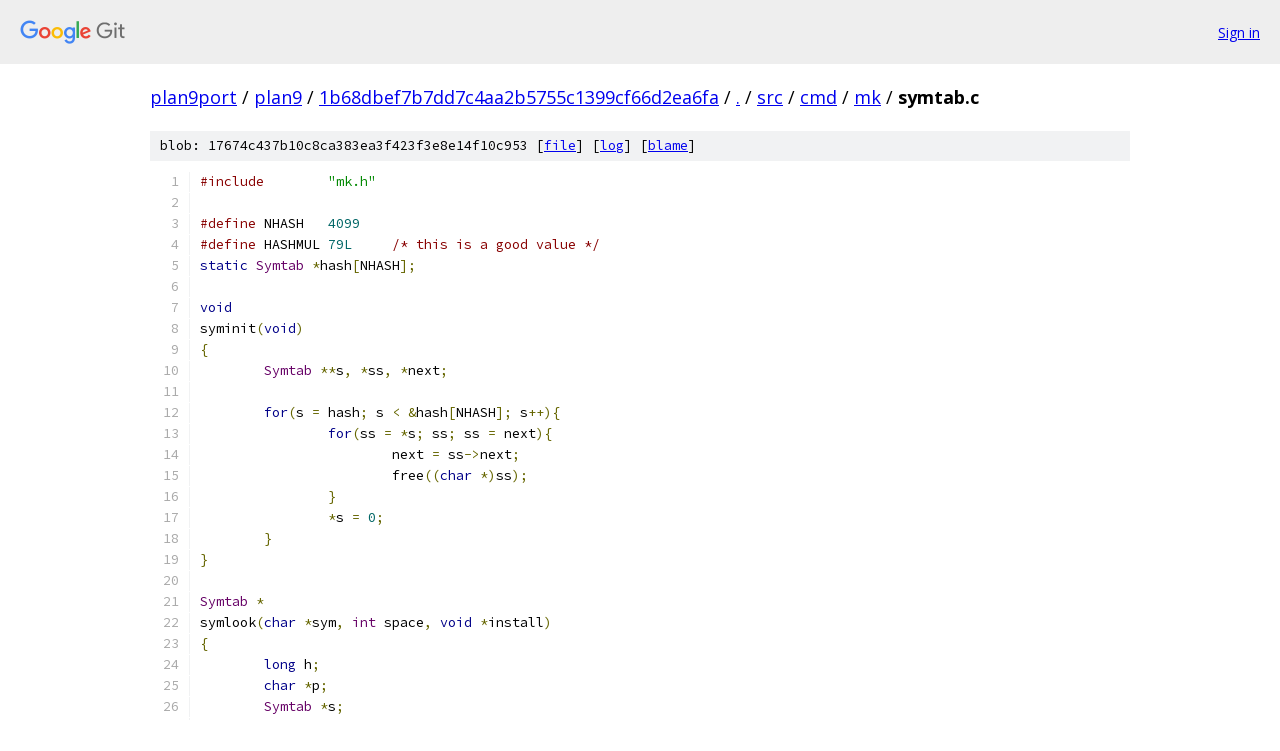

--- FILE ---
content_type: text/html; charset=utf-8
request_url: https://plan9port.googlesource.com/plan9/+/1b68dbef7b7dd7c4aa2b5755c1399cf66d2ea6fa/src/cmd/mk/symtab.c
body_size: 2850
content:
<!DOCTYPE html><html lang="en"><head><meta charset="utf-8"><meta name="viewport" content="width=device-width, initial-scale=1"><title>src/cmd/mk/symtab.c - plan9 - Git at Google</title><link rel="stylesheet" type="text/css" href="/+static/base.css"><link rel="stylesheet" type="text/css" href="/+static/prettify/prettify.css"><!-- default customHeadTagPart --></head><body class="Site"><header class="Site-header"><div class="Header"><a class="Header-image" href="/"><img src="//www.gstatic.com/images/branding/lockups/2x/lockup_git_color_108x24dp.png" width="108" height="24" alt="Google Git"></a><div class="Header-menu"> <a class="Header-menuItem" href="https://accounts.google.com/AccountChooser?faa=1&amp;continue=https://plan9port.googlesource.com/login/plan9/%2B/1b68dbef7b7dd7c4aa2b5755c1399cf66d2ea6fa/src/cmd/mk/symtab.c">Sign in</a> </div></div></header><div class="Site-content"><div class="Container "><div class="Breadcrumbs"><a class="Breadcrumbs-crumb" href="/?format=HTML">plan9port</a> / <a class="Breadcrumbs-crumb" href="/plan9/">plan9</a> / <a class="Breadcrumbs-crumb" href="/plan9/+/1b68dbef7b7dd7c4aa2b5755c1399cf66d2ea6fa">1b68dbef7b7dd7c4aa2b5755c1399cf66d2ea6fa</a> / <a class="Breadcrumbs-crumb" href="/plan9/+/1b68dbef7b7dd7c4aa2b5755c1399cf66d2ea6fa/">.</a> / <a class="Breadcrumbs-crumb" href="/plan9/+/1b68dbef7b7dd7c4aa2b5755c1399cf66d2ea6fa/src">src</a> / <a class="Breadcrumbs-crumb" href="/plan9/+/1b68dbef7b7dd7c4aa2b5755c1399cf66d2ea6fa/src/cmd">cmd</a> / <a class="Breadcrumbs-crumb" href="/plan9/+/1b68dbef7b7dd7c4aa2b5755c1399cf66d2ea6fa/src/cmd/mk">mk</a> / <span class="Breadcrumbs-crumb">symtab.c</span></div><div class="u-sha1 u-monospace BlobSha1">blob: 17674c437b10c8ca383ea3f423f3e8e14f10c953 [<a href="/plan9/+/1b68dbef7b7dd7c4aa2b5755c1399cf66d2ea6fa/src/cmd/mk/symtab.c">file</a>] [<a href="/plan9/+log/1b68dbef7b7dd7c4aa2b5755c1399cf66d2ea6fa/src/cmd/mk/symtab.c">log</a>] [<a href="/plan9/+blame/1b68dbef7b7dd7c4aa2b5755c1399cf66d2ea6fa/src/cmd/mk/symtab.c">blame</a>]</div><table class="FileContents"><tr class="u-pre u-monospace FileContents-line"><td class="u-lineNum u-noSelect FileContents-lineNum" data-line-number="1"></td><td class="FileContents-lineContents" id="1"><span class="com">#include</span><span class="pln">	</span><span class="str">&quot;mk.h&quot;</span></td></tr><tr class="u-pre u-monospace FileContents-line"><td class="u-lineNum u-noSelect FileContents-lineNum" data-line-number="2"></td><td class="FileContents-lineContents" id="2"></td></tr><tr class="u-pre u-monospace FileContents-line"><td class="u-lineNum u-noSelect FileContents-lineNum" data-line-number="3"></td><td class="FileContents-lineContents" id="3"><span class="com">#define</span><span class="pln">	NHASH	</span><span class="lit">4099</span></td></tr><tr class="u-pre u-monospace FileContents-line"><td class="u-lineNum u-noSelect FileContents-lineNum" data-line-number="4"></td><td class="FileContents-lineContents" id="4"><span class="com">#define</span><span class="pln">	HASHMUL	</span><span class="lit">79L</span><span class="pln">	</span><span class="com">/* this is a good value */</span></td></tr><tr class="u-pre u-monospace FileContents-line"><td class="u-lineNum u-noSelect FileContents-lineNum" data-line-number="5"></td><td class="FileContents-lineContents" id="5"><span class="kwd">static</span><span class="pln"> </span><span class="typ">Symtab</span><span class="pln"> </span><span class="pun">*</span><span class="pln">hash</span><span class="pun">[</span><span class="pln">NHASH</span><span class="pun">];</span></td></tr><tr class="u-pre u-monospace FileContents-line"><td class="u-lineNum u-noSelect FileContents-lineNum" data-line-number="6"></td><td class="FileContents-lineContents" id="6"></td></tr><tr class="u-pre u-monospace FileContents-line"><td class="u-lineNum u-noSelect FileContents-lineNum" data-line-number="7"></td><td class="FileContents-lineContents" id="7"><span class="kwd">void</span></td></tr><tr class="u-pre u-monospace FileContents-line"><td class="u-lineNum u-noSelect FileContents-lineNum" data-line-number="8"></td><td class="FileContents-lineContents" id="8"><span class="pln">syminit</span><span class="pun">(</span><span class="kwd">void</span><span class="pun">)</span></td></tr><tr class="u-pre u-monospace FileContents-line"><td class="u-lineNum u-noSelect FileContents-lineNum" data-line-number="9"></td><td class="FileContents-lineContents" id="9"><span class="pun">{</span></td></tr><tr class="u-pre u-monospace FileContents-line"><td class="u-lineNum u-noSelect FileContents-lineNum" data-line-number="10"></td><td class="FileContents-lineContents" id="10"><span class="pln">	</span><span class="typ">Symtab</span><span class="pln"> </span><span class="pun">**</span><span class="pln">s</span><span class="pun">,</span><span class="pln"> </span><span class="pun">*</span><span class="pln">ss</span><span class="pun">,</span><span class="pln"> </span><span class="pun">*</span><span class="pln">next</span><span class="pun">;</span></td></tr><tr class="u-pre u-monospace FileContents-line"><td class="u-lineNum u-noSelect FileContents-lineNum" data-line-number="11"></td><td class="FileContents-lineContents" id="11"></td></tr><tr class="u-pre u-monospace FileContents-line"><td class="u-lineNum u-noSelect FileContents-lineNum" data-line-number="12"></td><td class="FileContents-lineContents" id="12"><span class="pln">	</span><span class="kwd">for</span><span class="pun">(</span><span class="pln">s </span><span class="pun">=</span><span class="pln"> hash</span><span class="pun">;</span><span class="pln"> s </span><span class="pun">&lt;</span><span class="pln"> </span><span class="pun">&amp;</span><span class="pln">hash</span><span class="pun">[</span><span class="pln">NHASH</span><span class="pun">];</span><span class="pln"> s</span><span class="pun">++){</span></td></tr><tr class="u-pre u-monospace FileContents-line"><td class="u-lineNum u-noSelect FileContents-lineNum" data-line-number="13"></td><td class="FileContents-lineContents" id="13"><span class="pln">		</span><span class="kwd">for</span><span class="pun">(</span><span class="pln">ss </span><span class="pun">=</span><span class="pln"> </span><span class="pun">*</span><span class="pln">s</span><span class="pun">;</span><span class="pln"> ss</span><span class="pun">;</span><span class="pln"> ss </span><span class="pun">=</span><span class="pln"> next</span><span class="pun">){</span></td></tr><tr class="u-pre u-monospace FileContents-line"><td class="u-lineNum u-noSelect FileContents-lineNum" data-line-number="14"></td><td class="FileContents-lineContents" id="14"><span class="pln">			next </span><span class="pun">=</span><span class="pln"> ss</span><span class="pun">-&gt;</span><span class="pln">next</span><span class="pun">;</span></td></tr><tr class="u-pre u-monospace FileContents-line"><td class="u-lineNum u-noSelect FileContents-lineNum" data-line-number="15"></td><td class="FileContents-lineContents" id="15"><span class="pln">			free</span><span class="pun">((</span><span class="kwd">char</span><span class="pln"> </span><span class="pun">*)</span><span class="pln">ss</span><span class="pun">);</span></td></tr><tr class="u-pre u-monospace FileContents-line"><td class="u-lineNum u-noSelect FileContents-lineNum" data-line-number="16"></td><td class="FileContents-lineContents" id="16"><span class="pln">		</span><span class="pun">}</span></td></tr><tr class="u-pre u-monospace FileContents-line"><td class="u-lineNum u-noSelect FileContents-lineNum" data-line-number="17"></td><td class="FileContents-lineContents" id="17"><span class="pln">		</span><span class="pun">*</span><span class="pln">s </span><span class="pun">=</span><span class="pln"> </span><span class="lit">0</span><span class="pun">;</span></td></tr><tr class="u-pre u-monospace FileContents-line"><td class="u-lineNum u-noSelect FileContents-lineNum" data-line-number="18"></td><td class="FileContents-lineContents" id="18"><span class="pln">	</span><span class="pun">}</span></td></tr><tr class="u-pre u-monospace FileContents-line"><td class="u-lineNum u-noSelect FileContents-lineNum" data-line-number="19"></td><td class="FileContents-lineContents" id="19"><span class="pun">}</span></td></tr><tr class="u-pre u-monospace FileContents-line"><td class="u-lineNum u-noSelect FileContents-lineNum" data-line-number="20"></td><td class="FileContents-lineContents" id="20"></td></tr><tr class="u-pre u-monospace FileContents-line"><td class="u-lineNum u-noSelect FileContents-lineNum" data-line-number="21"></td><td class="FileContents-lineContents" id="21"><span class="typ">Symtab</span><span class="pln"> </span><span class="pun">*</span></td></tr><tr class="u-pre u-monospace FileContents-line"><td class="u-lineNum u-noSelect FileContents-lineNum" data-line-number="22"></td><td class="FileContents-lineContents" id="22"><span class="pln">symlook</span><span class="pun">(</span><span class="kwd">char</span><span class="pln"> </span><span class="pun">*</span><span class="pln">sym</span><span class="pun">,</span><span class="pln"> </span><span class="typ">int</span><span class="pln"> space</span><span class="pun">,</span><span class="pln"> </span><span class="kwd">void</span><span class="pln"> </span><span class="pun">*</span><span class="pln">install</span><span class="pun">)</span></td></tr><tr class="u-pre u-monospace FileContents-line"><td class="u-lineNum u-noSelect FileContents-lineNum" data-line-number="23"></td><td class="FileContents-lineContents" id="23"><span class="pun">{</span></td></tr><tr class="u-pre u-monospace FileContents-line"><td class="u-lineNum u-noSelect FileContents-lineNum" data-line-number="24"></td><td class="FileContents-lineContents" id="24"><span class="pln">	</span><span class="kwd">long</span><span class="pln"> h</span><span class="pun">;</span></td></tr><tr class="u-pre u-monospace FileContents-line"><td class="u-lineNum u-noSelect FileContents-lineNum" data-line-number="25"></td><td class="FileContents-lineContents" id="25"><span class="pln">	</span><span class="kwd">char</span><span class="pln"> </span><span class="pun">*</span><span class="pln">p</span><span class="pun">;</span></td></tr><tr class="u-pre u-monospace FileContents-line"><td class="u-lineNum u-noSelect FileContents-lineNum" data-line-number="26"></td><td class="FileContents-lineContents" id="26"><span class="pln">	</span><span class="typ">Symtab</span><span class="pln"> </span><span class="pun">*</span><span class="pln">s</span><span class="pun">;</span></td></tr><tr class="u-pre u-monospace FileContents-line"><td class="u-lineNum u-noSelect FileContents-lineNum" data-line-number="27"></td><td class="FileContents-lineContents" id="27"></td></tr><tr class="u-pre u-monospace FileContents-line"><td class="u-lineNum u-noSelect FileContents-lineNum" data-line-number="28"></td><td class="FileContents-lineContents" id="28"><span class="pln">	</span><span class="kwd">for</span><span class="pun">(</span><span class="pln">p </span><span class="pun">=</span><span class="pln"> sym</span><span class="pun">,</span><span class="pln"> h </span><span class="pun">=</span><span class="pln"> space</span><span class="pun">;</span><span class="pln"> </span><span class="pun">*</span><span class="pln">p</span><span class="pun">;</span><span class="pln"> h </span><span class="pun">+=</span><span class="pln"> </span><span class="pun">*</span><span class="pln">p</span><span class="pun">++)</span></td></tr><tr class="u-pre u-monospace FileContents-line"><td class="u-lineNum u-noSelect FileContents-lineNum" data-line-number="29"></td><td class="FileContents-lineContents" id="29"><span class="pln">		h </span><span class="pun">*=</span><span class="pln"> HASHMUL</span><span class="pun">;</span></td></tr><tr class="u-pre u-monospace FileContents-line"><td class="u-lineNum u-noSelect FileContents-lineNum" data-line-number="30"></td><td class="FileContents-lineContents" id="30"><span class="pln">	</span><span class="kwd">if</span><span class="pun">(</span><span class="pln">h </span><span class="pun">&lt;</span><span class="pln"> </span><span class="lit">0</span><span class="pun">)</span></td></tr><tr class="u-pre u-monospace FileContents-line"><td class="u-lineNum u-noSelect FileContents-lineNum" data-line-number="31"></td><td class="FileContents-lineContents" id="31"><span class="pln">		h </span><span class="pun">=</span><span class="pln"> </span><span class="pun">~</span><span class="pln">h</span><span class="pun">;</span></td></tr><tr class="u-pre u-monospace FileContents-line"><td class="u-lineNum u-noSelect FileContents-lineNum" data-line-number="32"></td><td class="FileContents-lineContents" id="32"><span class="pln">	h </span><span class="pun">%=</span><span class="pln"> NHASH</span><span class="pun">;</span></td></tr><tr class="u-pre u-monospace FileContents-line"><td class="u-lineNum u-noSelect FileContents-lineNum" data-line-number="33"></td><td class="FileContents-lineContents" id="33"><span class="pln">	</span><span class="kwd">for</span><span class="pun">(</span><span class="pln">s </span><span class="pun">=</span><span class="pln"> hash</span><span class="pun">[</span><span class="pln">h</span><span class="pun">];</span><span class="pln"> s</span><span class="pun">;</span><span class="pln"> s </span><span class="pun">=</span><span class="pln"> s</span><span class="pun">-&gt;</span><span class="pln">next</span><span class="pun">)</span></td></tr><tr class="u-pre u-monospace FileContents-line"><td class="u-lineNum u-noSelect FileContents-lineNum" data-line-number="34"></td><td class="FileContents-lineContents" id="34"><span class="pln">		</span><span class="kwd">if</span><span class="pun">((</span><span class="pln">s</span><span class="pun">-&gt;</span><span class="pln">space </span><span class="pun">==</span><span class="pln"> space</span><span class="pun">)</span><span class="pln"> </span><span class="pun">&amp;&amp;</span><span class="pln"> </span><span class="pun">(</span><span class="pln">strcmp</span><span class="pun">(</span><span class="pln">s</span><span class="pun">-&gt;</span><span class="pln">name</span><span class="pun">,</span><span class="pln"> sym</span><span class="pun">)</span><span class="pln"> </span><span class="pun">==</span><span class="pln"> </span><span class="lit">0</span><span class="pun">))</span></td></tr><tr class="u-pre u-monospace FileContents-line"><td class="u-lineNum u-noSelect FileContents-lineNum" data-line-number="35"></td><td class="FileContents-lineContents" id="35"><span class="pln">			</span><span class="kwd">return</span><span class="pun">(</span><span class="pln">s</span><span class="pun">);</span></td></tr><tr class="u-pre u-monospace FileContents-line"><td class="u-lineNum u-noSelect FileContents-lineNum" data-line-number="36"></td><td class="FileContents-lineContents" id="36"><span class="pln">	</span><span class="kwd">if</span><span class="pun">(</span><span class="pln">install </span><span class="pun">==</span><span class="pln"> </span><span class="lit">0</span><span class="pun">)</span></td></tr><tr class="u-pre u-monospace FileContents-line"><td class="u-lineNum u-noSelect FileContents-lineNum" data-line-number="37"></td><td class="FileContents-lineContents" id="37"><span class="pln">		</span><span class="kwd">return</span><span class="pun">(</span><span class="lit">0</span><span class="pun">);</span></td></tr><tr class="u-pre u-monospace FileContents-line"><td class="u-lineNum u-noSelect FileContents-lineNum" data-line-number="38"></td><td class="FileContents-lineContents" id="38"><span class="pln">	s </span><span class="pun">=</span><span class="pln"> </span><span class="pun">(</span><span class="typ">Symtab</span><span class="pln"> </span><span class="pun">*)</span><span class="typ">Malloc</span><span class="pun">(</span><span class="kwd">sizeof</span><span class="pun">(</span><span class="typ">Symtab</span><span class="pun">));</span></td></tr><tr class="u-pre u-monospace FileContents-line"><td class="u-lineNum u-noSelect FileContents-lineNum" data-line-number="39"></td><td class="FileContents-lineContents" id="39"><span class="pln">	s</span><span class="pun">-&gt;</span><span class="pln">space </span><span class="pun">=</span><span class="pln"> space</span><span class="pun">;</span></td></tr><tr class="u-pre u-monospace FileContents-line"><td class="u-lineNum u-noSelect FileContents-lineNum" data-line-number="40"></td><td class="FileContents-lineContents" id="40"><span class="pln">	s</span><span class="pun">-&gt;</span><span class="pln">name </span><span class="pun">=</span><span class="pln"> sym</span><span class="pun">;</span></td></tr><tr class="u-pre u-monospace FileContents-line"><td class="u-lineNum u-noSelect FileContents-lineNum" data-line-number="41"></td><td class="FileContents-lineContents" id="41"><span class="pln">	s</span><span class="pun">-&gt;</span><span class="pln">u</span><span class="pun">.</span><span class="pln">ptr </span><span class="pun">=</span><span class="pln"> install</span><span class="pun">;</span></td></tr><tr class="u-pre u-monospace FileContents-line"><td class="u-lineNum u-noSelect FileContents-lineNum" data-line-number="42"></td><td class="FileContents-lineContents" id="42"><span class="pln">	s</span><span class="pun">-&gt;</span><span class="pln">next </span><span class="pun">=</span><span class="pln"> hash</span><span class="pun">[</span><span class="pln">h</span><span class="pun">];</span></td></tr><tr class="u-pre u-monospace FileContents-line"><td class="u-lineNum u-noSelect FileContents-lineNum" data-line-number="43"></td><td class="FileContents-lineContents" id="43"><span class="pln">	hash</span><span class="pun">[</span><span class="pln">h</span><span class="pun">]</span><span class="pln"> </span><span class="pun">=</span><span class="pln"> s</span><span class="pun">;</span></td></tr><tr class="u-pre u-monospace FileContents-line"><td class="u-lineNum u-noSelect FileContents-lineNum" data-line-number="44"></td><td class="FileContents-lineContents" id="44"><span class="pln">	</span><span class="kwd">return</span><span class="pun">(</span><span class="pln">s</span><span class="pun">);</span></td></tr><tr class="u-pre u-monospace FileContents-line"><td class="u-lineNum u-noSelect FileContents-lineNum" data-line-number="45"></td><td class="FileContents-lineContents" id="45"><span class="pun">}</span></td></tr><tr class="u-pre u-monospace FileContents-line"><td class="u-lineNum u-noSelect FileContents-lineNum" data-line-number="46"></td><td class="FileContents-lineContents" id="46"></td></tr><tr class="u-pre u-monospace FileContents-line"><td class="u-lineNum u-noSelect FileContents-lineNum" data-line-number="47"></td><td class="FileContents-lineContents" id="47"><span class="kwd">void</span></td></tr><tr class="u-pre u-monospace FileContents-line"><td class="u-lineNum u-noSelect FileContents-lineNum" data-line-number="48"></td><td class="FileContents-lineContents" id="48"><span class="pln">symdel</span><span class="pun">(</span><span class="kwd">char</span><span class="pln"> </span><span class="pun">*</span><span class="pln">sym</span><span class="pun">,</span><span class="pln"> </span><span class="typ">int</span><span class="pln"> space</span><span class="pun">)</span></td></tr><tr class="u-pre u-monospace FileContents-line"><td class="u-lineNum u-noSelect FileContents-lineNum" data-line-number="49"></td><td class="FileContents-lineContents" id="49"><span class="pun">{</span></td></tr><tr class="u-pre u-monospace FileContents-line"><td class="u-lineNum u-noSelect FileContents-lineNum" data-line-number="50"></td><td class="FileContents-lineContents" id="50"><span class="pln">	</span><span class="kwd">long</span><span class="pln"> h</span><span class="pun">;</span></td></tr><tr class="u-pre u-monospace FileContents-line"><td class="u-lineNum u-noSelect FileContents-lineNum" data-line-number="51"></td><td class="FileContents-lineContents" id="51"><span class="pln">	</span><span class="kwd">char</span><span class="pln"> </span><span class="pun">*</span><span class="pln">p</span><span class="pun">;</span></td></tr><tr class="u-pre u-monospace FileContents-line"><td class="u-lineNum u-noSelect FileContents-lineNum" data-line-number="52"></td><td class="FileContents-lineContents" id="52"><span class="pln">	</span><span class="typ">Symtab</span><span class="pln"> </span><span class="pun">*</span><span class="pln">s</span><span class="pun">,</span><span class="pln"> </span><span class="pun">*</span><span class="pln">ls</span><span class="pun">;</span></td></tr><tr class="u-pre u-monospace FileContents-line"><td class="u-lineNum u-noSelect FileContents-lineNum" data-line-number="53"></td><td class="FileContents-lineContents" id="53"></td></tr><tr class="u-pre u-monospace FileContents-line"><td class="u-lineNum u-noSelect FileContents-lineNum" data-line-number="54"></td><td class="FileContents-lineContents" id="54"><span class="pln">	</span><span class="com">/* multiple memory leaks */</span></td></tr><tr class="u-pre u-monospace FileContents-line"><td class="u-lineNum u-noSelect FileContents-lineNum" data-line-number="55"></td><td class="FileContents-lineContents" id="55"></td></tr><tr class="u-pre u-monospace FileContents-line"><td class="u-lineNum u-noSelect FileContents-lineNum" data-line-number="56"></td><td class="FileContents-lineContents" id="56"><span class="pln">	</span><span class="kwd">for</span><span class="pun">(</span><span class="pln">p </span><span class="pun">=</span><span class="pln"> sym</span><span class="pun">,</span><span class="pln"> h </span><span class="pun">=</span><span class="pln"> space</span><span class="pun">;</span><span class="pln"> </span><span class="pun">*</span><span class="pln">p</span><span class="pun">;</span><span class="pln"> h </span><span class="pun">+=</span><span class="pln"> </span><span class="pun">*</span><span class="pln">p</span><span class="pun">++)</span></td></tr><tr class="u-pre u-monospace FileContents-line"><td class="u-lineNum u-noSelect FileContents-lineNum" data-line-number="57"></td><td class="FileContents-lineContents" id="57"><span class="pln">		h </span><span class="pun">*=</span><span class="pln"> HASHMUL</span><span class="pun">;</span></td></tr><tr class="u-pre u-monospace FileContents-line"><td class="u-lineNum u-noSelect FileContents-lineNum" data-line-number="58"></td><td class="FileContents-lineContents" id="58"><span class="pln">	</span><span class="kwd">if</span><span class="pun">(</span><span class="pln">h </span><span class="pun">&lt;</span><span class="pln"> </span><span class="lit">0</span><span class="pun">)</span></td></tr><tr class="u-pre u-monospace FileContents-line"><td class="u-lineNum u-noSelect FileContents-lineNum" data-line-number="59"></td><td class="FileContents-lineContents" id="59"><span class="pln">		h </span><span class="pun">=</span><span class="pln"> </span><span class="pun">~</span><span class="pln">h</span><span class="pun">;</span></td></tr><tr class="u-pre u-monospace FileContents-line"><td class="u-lineNum u-noSelect FileContents-lineNum" data-line-number="60"></td><td class="FileContents-lineContents" id="60"><span class="pln">	h </span><span class="pun">%=</span><span class="pln"> NHASH</span><span class="pun">;</span></td></tr><tr class="u-pre u-monospace FileContents-line"><td class="u-lineNum u-noSelect FileContents-lineNum" data-line-number="61"></td><td class="FileContents-lineContents" id="61"><span class="pln">	</span><span class="kwd">for</span><span class="pun">(</span><span class="pln">s </span><span class="pun">=</span><span class="pln"> hash</span><span class="pun">[</span><span class="pln">h</span><span class="pun">],</span><span class="pln"> ls </span><span class="pun">=</span><span class="pln"> </span><span class="lit">0</span><span class="pun">;</span><span class="pln"> s</span><span class="pun">;</span><span class="pln"> ls </span><span class="pun">=</span><span class="pln"> s</span><span class="pun">,</span><span class="pln"> s </span><span class="pun">=</span><span class="pln"> s</span><span class="pun">-&gt;</span><span class="pln">next</span><span class="pun">)</span></td></tr><tr class="u-pre u-monospace FileContents-line"><td class="u-lineNum u-noSelect FileContents-lineNum" data-line-number="62"></td><td class="FileContents-lineContents" id="62"><span class="pln">		</span><span class="kwd">if</span><span class="pun">((</span><span class="pln">s</span><span class="pun">-&gt;</span><span class="pln">space </span><span class="pun">==</span><span class="pln"> space</span><span class="pun">)</span><span class="pln"> </span><span class="pun">&amp;&amp;</span><span class="pln"> </span><span class="pun">(</span><span class="pln">strcmp</span><span class="pun">(</span><span class="pln">s</span><span class="pun">-&gt;</span><span class="pln">name</span><span class="pun">,</span><span class="pln"> sym</span><span class="pun">)</span><span class="pln"> </span><span class="pun">==</span><span class="pln"> </span><span class="lit">0</span><span class="pun">)){</span></td></tr><tr class="u-pre u-monospace FileContents-line"><td class="u-lineNum u-noSelect FileContents-lineNum" data-line-number="63"></td><td class="FileContents-lineContents" id="63"><span class="pln">			</span><span class="kwd">if</span><span class="pun">(</span><span class="pln">ls</span><span class="pun">)</span></td></tr><tr class="u-pre u-monospace FileContents-line"><td class="u-lineNum u-noSelect FileContents-lineNum" data-line-number="64"></td><td class="FileContents-lineContents" id="64"><span class="pln">				ls</span><span class="pun">-&gt;</span><span class="pln">next </span><span class="pun">=</span><span class="pln"> s</span><span class="pun">-&gt;</span><span class="pln">next</span><span class="pun">;</span></td></tr><tr class="u-pre u-monospace FileContents-line"><td class="u-lineNum u-noSelect FileContents-lineNum" data-line-number="65"></td><td class="FileContents-lineContents" id="65"><span class="pln">			</span><span class="kwd">else</span></td></tr><tr class="u-pre u-monospace FileContents-line"><td class="u-lineNum u-noSelect FileContents-lineNum" data-line-number="66"></td><td class="FileContents-lineContents" id="66"><span class="pln">				hash</span><span class="pun">[</span><span class="pln">h</span><span class="pun">]</span><span class="pln"> </span><span class="pun">=</span><span class="pln"> s</span><span class="pun">-&gt;</span><span class="pln">next</span><span class="pun">;</span></td></tr><tr class="u-pre u-monospace FileContents-line"><td class="u-lineNum u-noSelect FileContents-lineNum" data-line-number="67"></td><td class="FileContents-lineContents" id="67"><span class="pln">			free</span><span class="pun">((</span><span class="kwd">char</span><span class="pln"> </span><span class="pun">*)</span><span class="pln">s</span><span class="pun">);</span></td></tr><tr class="u-pre u-monospace FileContents-line"><td class="u-lineNum u-noSelect FileContents-lineNum" data-line-number="68"></td><td class="FileContents-lineContents" id="68"><span class="pln">		</span><span class="pun">}</span></td></tr><tr class="u-pre u-monospace FileContents-line"><td class="u-lineNum u-noSelect FileContents-lineNum" data-line-number="69"></td><td class="FileContents-lineContents" id="69"><span class="pun">}</span></td></tr><tr class="u-pre u-monospace FileContents-line"><td class="u-lineNum u-noSelect FileContents-lineNum" data-line-number="70"></td><td class="FileContents-lineContents" id="70"></td></tr><tr class="u-pre u-monospace FileContents-line"><td class="u-lineNum u-noSelect FileContents-lineNum" data-line-number="71"></td><td class="FileContents-lineContents" id="71"><span class="kwd">void</span></td></tr><tr class="u-pre u-monospace FileContents-line"><td class="u-lineNum u-noSelect FileContents-lineNum" data-line-number="72"></td><td class="FileContents-lineContents" id="72"><span class="pln">symtraverse</span><span class="pun">(</span><span class="typ">int</span><span class="pln"> space</span><span class="pun">,</span><span class="pln"> </span><span class="kwd">void</span><span class="pln"> </span><span class="pun">(*</span><span class="pln">fn</span><span class="pun">)(</span><span class="typ">Symtab</span><span class="pun">*))</span></td></tr><tr class="u-pre u-monospace FileContents-line"><td class="u-lineNum u-noSelect FileContents-lineNum" data-line-number="73"></td><td class="FileContents-lineContents" id="73"><span class="pun">{</span></td></tr><tr class="u-pre u-monospace FileContents-line"><td class="u-lineNum u-noSelect FileContents-lineNum" data-line-number="74"></td><td class="FileContents-lineContents" id="74"><span class="pln">	</span><span class="typ">Symtab</span><span class="pln"> </span><span class="pun">**</span><span class="pln">s</span><span class="pun">,</span><span class="pln"> </span><span class="pun">*</span><span class="pln">ss</span><span class="pun">;</span></td></tr><tr class="u-pre u-monospace FileContents-line"><td class="u-lineNum u-noSelect FileContents-lineNum" data-line-number="75"></td><td class="FileContents-lineContents" id="75"></td></tr><tr class="u-pre u-monospace FileContents-line"><td class="u-lineNum u-noSelect FileContents-lineNum" data-line-number="76"></td><td class="FileContents-lineContents" id="76"><span class="pln">	</span><span class="kwd">for</span><span class="pun">(</span><span class="pln">s </span><span class="pun">=</span><span class="pln"> hash</span><span class="pun">;</span><span class="pln"> s </span><span class="pun">&lt;</span><span class="pln"> </span><span class="pun">&amp;</span><span class="pln">hash</span><span class="pun">[</span><span class="pln">NHASH</span><span class="pun">];</span><span class="pln"> s</span><span class="pun">++)</span></td></tr><tr class="u-pre u-monospace FileContents-line"><td class="u-lineNum u-noSelect FileContents-lineNum" data-line-number="77"></td><td class="FileContents-lineContents" id="77"><span class="pln">		</span><span class="kwd">for</span><span class="pun">(</span><span class="pln">ss </span><span class="pun">=</span><span class="pln"> </span><span class="pun">*</span><span class="pln">s</span><span class="pun">;</span><span class="pln"> ss</span><span class="pun">;</span><span class="pln"> ss </span><span class="pun">=</span><span class="pln"> ss</span><span class="pun">-&gt;</span><span class="pln">next</span><span class="pun">)</span></td></tr><tr class="u-pre u-monospace FileContents-line"><td class="u-lineNum u-noSelect FileContents-lineNum" data-line-number="78"></td><td class="FileContents-lineContents" id="78"><span class="pln">			</span><span class="kwd">if</span><span class="pun">(</span><span class="pln">ss</span><span class="pun">-&gt;</span><span class="pln">space </span><span class="pun">==</span><span class="pln"> space</span><span class="pun">)</span></td></tr><tr class="u-pre u-monospace FileContents-line"><td class="u-lineNum u-noSelect FileContents-lineNum" data-line-number="79"></td><td class="FileContents-lineContents" id="79"><span class="pln">				</span><span class="pun">(*</span><span class="pln">fn</span><span class="pun">)(</span><span class="pln">ss</span><span class="pun">);</span></td></tr><tr class="u-pre u-monospace FileContents-line"><td class="u-lineNum u-noSelect FileContents-lineNum" data-line-number="80"></td><td class="FileContents-lineContents" id="80"><span class="pun">}</span></td></tr><tr class="u-pre u-monospace FileContents-line"><td class="u-lineNum u-noSelect FileContents-lineNum" data-line-number="81"></td><td class="FileContents-lineContents" id="81"></td></tr><tr class="u-pre u-monospace FileContents-line"><td class="u-lineNum u-noSelect FileContents-lineNum" data-line-number="82"></td><td class="FileContents-lineContents" id="82"><span class="kwd">void</span></td></tr><tr class="u-pre u-monospace FileContents-line"><td class="u-lineNum u-noSelect FileContents-lineNum" data-line-number="83"></td><td class="FileContents-lineContents" id="83"><span class="pln">symstat</span><span class="pun">(</span><span class="kwd">void</span><span class="pun">)</span></td></tr><tr class="u-pre u-monospace FileContents-line"><td class="u-lineNum u-noSelect FileContents-lineNum" data-line-number="84"></td><td class="FileContents-lineContents" id="84"><span class="pun">{</span></td></tr><tr class="u-pre u-monospace FileContents-line"><td class="u-lineNum u-noSelect FileContents-lineNum" data-line-number="85"></td><td class="FileContents-lineContents" id="85"><span class="pln">	</span><span class="typ">Symtab</span><span class="pln"> </span><span class="pun">**</span><span class="pln">s</span><span class="pun">,</span><span class="pln"> </span><span class="pun">*</span><span class="pln">ss</span><span class="pun">;</span></td></tr><tr class="u-pre u-monospace FileContents-line"><td class="u-lineNum u-noSelect FileContents-lineNum" data-line-number="86"></td><td class="FileContents-lineContents" id="86"><span class="pln">	</span><span class="typ">int</span><span class="pln"> n</span><span class="pun">;</span></td></tr><tr class="u-pre u-monospace FileContents-line"><td class="u-lineNum u-noSelect FileContents-lineNum" data-line-number="87"></td><td class="FileContents-lineContents" id="87"><span class="pln">	</span><span class="typ">int</span><span class="pln"> l</span><span class="pun">[</span><span class="lit">1000</span><span class="pun">];</span></td></tr><tr class="u-pre u-monospace FileContents-line"><td class="u-lineNum u-noSelect FileContents-lineNum" data-line-number="88"></td><td class="FileContents-lineContents" id="88"></td></tr><tr class="u-pre u-monospace FileContents-line"><td class="u-lineNum u-noSelect FileContents-lineNum" data-line-number="89"></td><td class="FileContents-lineContents" id="89"><span class="pln">	memset</span><span class="pun">((</span><span class="kwd">char</span><span class="pln"> </span><span class="pun">*)</span><span class="pln">l</span><span class="pun">,</span><span class="pln"> </span><span class="lit">0</span><span class="pun">,</span><span class="pln"> </span><span class="kwd">sizeof</span><span class="pun">(</span><span class="pln">l</span><span class="pun">));</span></td></tr><tr class="u-pre u-monospace FileContents-line"><td class="u-lineNum u-noSelect FileContents-lineNum" data-line-number="90"></td><td class="FileContents-lineContents" id="90"><span class="pln">	</span><span class="kwd">for</span><span class="pun">(</span><span class="pln">s </span><span class="pun">=</span><span class="pln"> hash</span><span class="pun">;</span><span class="pln"> s </span><span class="pun">&lt;</span><span class="pln"> </span><span class="pun">&amp;</span><span class="pln">hash</span><span class="pun">[</span><span class="pln">NHASH</span><span class="pun">];</span><span class="pln"> s</span><span class="pun">++){</span></td></tr><tr class="u-pre u-monospace FileContents-line"><td class="u-lineNum u-noSelect FileContents-lineNum" data-line-number="91"></td><td class="FileContents-lineContents" id="91"><span class="pln">		</span><span class="kwd">for</span><span class="pun">(</span><span class="pln">ss </span><span class="pun">=</span><span class="pln"> </span><span class="pun">*</span><span class="pln">s</span><span class="pun">,</span><span class="pln"> n </span><span class="pun">=</span><span class="pln"> </span><span class="lit">0</span><span class="pun">;</span><span class="pln"> ss</span><span class="pun">;</span><span class="pln"> ss </span><span class="pun">=</span><span class="pln"> ss</span><span class="pun">-&gt;</span><span class="pln">next</span><span class="pun">)</span></td></tr><tr class="u-pre u-monospace FileContents-line"><td class="u-lineNum u-noSelect FileContents-lineNum" data-line-number="92"></td><td class="FileContents-lineContents" id="92"><span class="pln">			n</span><span class="pun">++;</span></td></tr><tr class="u-pre u-monospace FileContents-line"><td class="u-lineNum u-noSelect FileContents-lineNum" data-line-number="93"></td><td class="FileContents-lineContents" id="93"><span class="pln">		l</span><span class="pun">[</span><span class="pln">n</span><span class="pun">]++;</span></td></tr><tr class="u-pre u-monospace FileContents-line"><td class="u-lineNum u-noSelect FileContents-lineNum" data-line-number="94"></td><td class="FileContents-lineContents" id="94"><span class="pln">	</span><span class="pun">}</span></td></tr><tr class="u-pre u-monospace FileContents-line"><td class="u-lineNum u-noSelect FileContents-lineNum" data-line-number="95"></td><td class="FileContents-lineContents" id="95"><span class="pln">	</span><span class="kwd">for</span><span class="pun">(</span><span class="pln">n </span><span class="pun">=</span><span class="pln"> </span><span class="lit">0</span><span class="pun">;</span><span class="pln"> n </span><span class="pun">&lt;</span><span class="pln"> </span><span class="lit">1000</span><span class="pun">;</span><span class="pln"> n</span><span class="pun">++)</span></td></tr><tr class="u-pre u-monospace FileContents-line"><td class="u-lineNum u-noSelect FileContents-lineNum" data-line-number="96"></td><td class="FileContents-lineContents" id="96"><span class="pln">		</span><span class="kwd">if</span><span class="pun">(</span><span class="pln">l</span><span class="pun">[</span><span class="pln">n</span><span class="pun">])</span><span class="pln"> </span><span class="typ">Bprint</span><span class="pun">(&amp;</span><span class="pln">bout</span><span class="pun">,</span><span class="pln"> </span><span class="str">&quot;%ld of length %d\n&quot;</span><span class="pun">,</span><span class="pln"> l</span><span class="pun">[</span><span class="pln">n</span><span class="pun">],</span><span class="pln"> n</span><span class="pun">);</span></td></tr><tr class="u-pre u-monospace FileContents-line"><td class="u-lineNum u-noSelect FileContents-lineNum" data-line-number="97"></td><td class="FileContents-lineContents" id="97"><span class="pun">}</span></td></tr></table><script nonce="cfrUxcytt1ljZh3V_TLapQ">for (let lineNumEl of document.querySelectorAll('td.u-lineNum')) {lineNumEl.onclick = () => {window.location.hash = `#${lineNumEl.getAttribute('data-line-number')}`;};}</script></div> <!-- Container --></div> <!-- Site-content --><footer class="Site-footer"><div class="Footer"><span class="Footer-poweredBy">Powered by <a href="https://gerrit.googlesource.com/gitiles/">Gitiles</a>| <a href="https://policies.google.com/privacy">Privacy</a>| <a href="https://policies.google.com/terms">Terms</a></span><span class="Footer-formats"><a class="u-monospace Footer-formatsItem" href="?format=TEXT">txt</a> <a class="u-monospace Footer-formatsItem" href="?format=JSON">json</a></span></div></footer></body></html>